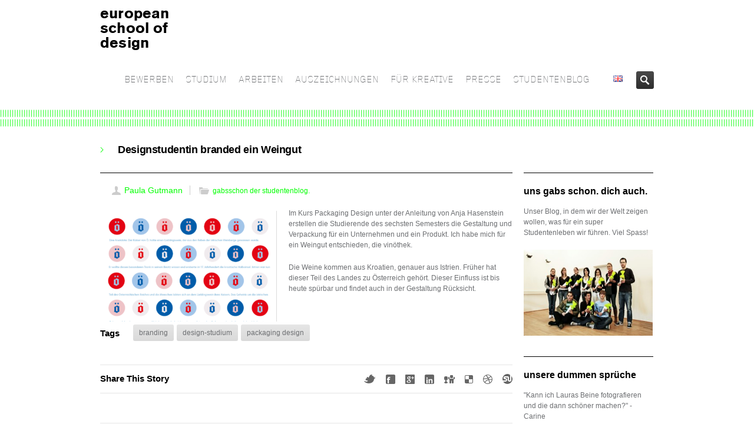

--- FILE ---
content_type: text/html; charset=UTF-8
request_url: https://europeanschoolofdesign.eu/studenten-blog/designstudentin-branded-ein-weingut
body_size: 15296
content:
<!DOCTYPE HTML>
<!--[if IE 8]> <html class="ie8 no-js" lang="de"> <![endif]-->
<!--[if (gte IE 9)|!(IE)]><!--> <html class="no-js" lang="de"> <!--<![endif]-->
<head>
    <!-- begin meta -->
    <meta charset="UTF-8" />
    <meta http-equiv="X-UA-Compatible" content="IE=8, IE=9, IE=10">
    <meta http-equiv="content-type" content="text/html; charset=UTF-8">
        <meta name="viewport" content="width=device-width, initial-scale=1, maximum-scale=1">
            <!-- end meta -->

    <title>european school of designDesignstudentin branded ein Weingut - european school of design</title>
    <link rel="pingback" href="https://europeanschoolofdesign.eu/xmlrpc.php" />
    <link href="https://europeanschoolofdesign.eu/wp-content/uploads/2014/07/Favicon_e.png" type="image/x-icon" rel="shortcut icon">

    <!-- begin JS & CSS -->
    <meta name='robots' content='index, follow, max-image-preview:large, max-snippet:-1, max-video-preview:-1' />

	<!-- This site is optimized with the Yoast SEO plugin v26.7 - https://yoast.com/wordpress/plugins/seo/ -->
	<link rel="canonical" href="https://europeanschoolofdesign.eu/studenten-blog/designstudentin-branded-ein-weingut" />
	<meta property="og:locale" content="de_DE" />
	<meta property="og:type" content="article" />
	<meta property="og:title" content="Designstudentin branded ein Weingut - european school of design" />
	<meta property="og:description" content="Im Kurs Packaging Design unter der Anleitung von Anja Hasenstein erstellen die Studierende des sechsten Semesters die Gestaltung und Verpackung für ein Unternehmen und ein Produkt. Ich habe mich für ein Weingut entschieden, die vinöthek. Die Weine kommen aus Kroatien, genauer aus Istrien. Früher hat dieser Teil des Landes zu Österreich gehört. Dieser Einfluss ist bis heute spürbar und findet auch in der Gestaltung Rücksicht." />
	<meta property="og:url" content="https://europeanschoolofdesign.eu/studenten-blog/designstudentin-branded-ein-weingut" />
	<meta property="og:site_name" content="european school of design" />
	<meta property="article:published_time" content="2022-06-22T13:27:54+00:00" />
	<meta property="article:modified_time" content="2022-07-21T14:35:16+00:00" />
	<meta property="og:image" content="https://europeanschoolofdesign.eu/wp-content/uploads/2022/07/Bildschirmfoto-2022-07-01-um-15.53-300x188.png" />
	<meta name="author" content="Paula Gutmann" />
	<meta name="twitter:card" content="summary_large_image" />
	<meta name="twitter:label1" content="Verfasst von" />
	<meta name="twitter:data1" content="Paula Gutmann" />
	<script type="application/ld+json" class="yoast-schema-graph">{"@context":"https://schema.org","@graph":[{"@type":"Article","@id":"https://europeanschoolofdesign.eu/studenten-blog/designstudentin-branded-ein-weingut#article","isPartOf":{"@id":"https://europeanschoolofdesign.eu/studenten-blog/designstudentin-branded-ein-weingut"},"author":{"name":"Paula Gutmann","@id":"https://europeanschoolofdesign.eu/#/schema/person/244d11dd8386ab4fb2988fdc55537246"},"headline":"Designstudentin branded ein Weingut","datePublished":"2022-06-22T13:27:54+00:00","dateModified":"2022-07-21T14:35:16+00:00","mainEntityOfPage":{"@id":"https://europeanschoolofdesign.eu/studenten-blog/designstudentin-branded-ein-weingut"},"wordCount":76,"image":{"@id":"https://europeanschoolofdesign.eu/studenten-blog/designstudentin-branded-ein-weingut#primaryimage"},"thumbnailUrl":"https://europeanschoolofdesign.eu/wp-content/uploads/2022/07/Bildschirmfoto-2022-07-01-um-15.53-300x188.png","keywords":["branding","design-studium","packaging design"],"articleSection":["gabsschon der studentenblog."],"inLanguage":"de"},{"@type":"WebPage","@id":"https://europeanschoolofdesign.eu/studenten-blog/designstudentin-branded-ein-weingut","url":"https://europeanschoolofdesign.eu/studenten-blog/designstudentin-branded-ein-weingut","name":"Designstudentin branded ein Weingut - european school of design","isPartOf":{"@id":"https://europeanschoolofdesign.eu/#website"},"primaryImageOfPage":{"@id":"https://europeanschoolofdesign.eu/studenten-blog/designstudentin-branded-ein-weingut#primaryimage"},"image":{"@id":"https://europeanschoolofdesign.eu/studenten-blog/designstudentin-branded-ein-weingut#primaryimage"},"thumbnailUrl":"https://europeanschoolofdesign.eu/wp-content/uploads/2022/07/Bildschirmfoto-2022-07-01-um-15.53-300x188.png","datePublished":"2022-06-22T13:27:54+00:00","dateModified":"2022-07-21T14:35:16+00:00","author":{"@id":"https://europeanschoolofdesign.eu/#/schema/person/244d11dd8386ab4fb2988fdc55537246"},"breadcrumb":{"@id":"https://europeanschoolofdesign.eu/studenten-blog/designstudentin-branded-ein-weingut#breadcrumb"},"inLanguage":"de","potentialAction":[{"@type":"ReadAction","target":["https://europeanschoolofdesign.eu/studenten-blog/designstudentin-branded-ein-weingut"]}]},{"@type":"ImageObject","inLanguage":"de","@id":"https://europeanschoolofdesign.eu/studenten-blog/designstudentin-branded-ein-weingut#primaryimage","url":"https://europeanschoolofdesign.eu/wp-content/uploads/2022/07/Bildschirmfoto-2022-07-01-um-15.53.png","contentUrl":"https://europeanschoolofdesign.eu/wp-content/uploads/2022/07/Bildschirmfoto-2022-07-01-um-15.53.png","width":1280,"height":804,"caption":"Branding vinöthek"},{"@type":"BreadcrumbList","@id":"https://europeanschoolofdesign.eu/studenten-blog/designstudentin-branded-ein-weingut#breadcrumb","itemListElement":[{"@type":"ListItem","position":1,"name":"Startseite","item":"https://europeanschoolofdesign.eu/"},{"@type":"ListItem","position":2,"name":"Designstudentin branded ein Weingut"}]},{"@type":"WebSite","@id":"https://europeanschoolofdesign.eu/#website","url":"https://europeanschoolofdesign.eu/","name":"european school of design","description":"","potentialAction":[{"@type":"SearchAction","target":{"@type":"EntryPoint","urlTemplate":"https://europeanschoolofdesign.eu/?s={search_term_string}"},"query-input":{"@type":"PropertyValueSpecification","valueRequired":true,"valueName":"search_term_string"}}],"inLanguage":"de"},{"@type":"Person","@id":"https://europeanschoolofdesign.eu/#/schema/person/244d11dd8386ab4fb2988fdc55537246","name":"Paula Gutmann","image":{"@type":"ImageObject","inLanguage":"de","@id":"https://europeanschoolofdesign.eu/#/schema/person/image/","url":"https://secure.gravatar.com/avatar/204186de3465481bee1d8b395b93f942a78c5a5d6e05c3d192442d0b5120ac5e?s=96&d=mm&r=g","contentUrl":"https://secure.gravatar.com/avatar/204186de3465481bee1d8b395b93f942a78c5a5d6e05c3d192442d0b5120ac5e?s=96&d=mm&r=g","caption":"Paula Gutmann"},"url":"https://europeanschoolofdesign.eu/author/paula-gutmann"}]}</script>
	<!-- / Yoast SEO plugin. -->


<link rel='dns-prefetch' href='//maps.googleapis.com' />
<link rel="alternate" title="oEmbed (JSON)" type="application/json+oembed" href="https://europeanschoolofdesign.eu/wp-json/oembed/1.0/embed?url=https%3A%2F%2Feuropeanschoolofdesign.eu%2Fstudenten-blog%2Fdesignstudentin-branded-ein-weingut" />
<link rel="alternate" title="oEmbed (XML)" type="text/xml+oembed" href="https://europeanschoolofdesign.eu/wp-json/oembed/1.0/embed?url=https%3A%2F%2Feuropeanschoolofdesign.eu%2Fstudenten-blog%2Fdesignstudentin-branded-ein-weingut&#038;format=xml" />
<style id='wp-img-auto-sizes-contain-inline-css' type='text/css'>
img:is([sizes=auto i],[sizes^="auto," i]){contain-intrinsic-size:3000px 1500px}
/*# sourceURL=wp-img-auto-sizes-contain-inline-css */
</style>
<style id='wp-emoji-styles-inline-css' type='text/css'>

	img.wp-smiley, img.emoji {
		display: inline !important;
		border: none !important;
		box-shadow: none !important;
		height: 1em !important;
		width: 1em !important;
		margin: 0 0.07em !important;
		vertical-align: -0.1em !important;
		background: none !important;
		padding: 0 !important;
	}
/*# sourceURL=wp-emoji-styles-inline-css */
</style>
<style id='wp-block-library-inline-css' type='text/css'>
:root{--wp-block-synced-color:#7a00df;--wp-block-synced-color--rgb:122,0,223;--wp-bound-block-color:var(--wp-block-synced-color);--wp-editor-canvas-background:#ddd;--wp-admin-theme-color:#007cba;--wp-admin-theme-color--rgb:0,124,186;--wp-admin-theme-color-darker-10:#006ba1;--wp-admin-theme-color-darker-10--rgb:0,107,160.5;--wp-admin-theme-color-darker-20:#005a87;--wp-admin-theme-color-darker-20--rgb:0,90,135;--wp-admin-border-width-focus:2px}@media (min-resolution:192dpi){:root{--wp-admin-border-width-focus:1.5px}}.wp-element-button{cursor:pointer}:root .has-very-light-gray-background-color{background-color:#eee}:root .has-very-dark-gray-background-color{background-color:#313131}:root .has-very-light-gray-color{color:#eee}:root .has-very-dark-gray-color{color:#313131}:root .has-vivid-green-cyan-to-vivid-cyan-blue-gradient-background{background:linear-gradient(135deg,#00d084,#0693e3)}:root .has-purple-crush-gradient-background{background:linear-gradient(135deg,#34e2e4,#4721fb 50%,#ab1dfe)}:root .has-hazy-dawn-gradient-background{background:linear-gradient(135deg,#faaca8,#dad0ec)}:root .has-subdued-olive-gradient-background{background:linear-gradient(135deg,#fafae1,#67a671)}:root .has-atomic-cream-gradient-background{background:linear-gradient(135deg,#fdd79a,#004a59)}:root .has-nightshade-gradient-background{background:linear-gradient(135deg,#330968,#31cdcf)}:root .has-midnight-gradient-background{background:linear-gradient(135deg,#020381,#2874fc)}:root{--wp--preset--font-size--normal:16px;--wp--preset--font-size--huge:42px}.has-regular-font-size{font-size:1em}.has-larger-font-size{font-size:2.625em}.has-normal-font-size{font-size:var(--wp--preset--font-size--normal)}.has-huge-font-size{font-size:var(--wp--preset--font-size--huge)}.has-text-align-center{text-align:center}.has-text-align-left{text-align:left}.has-text-align-right{text-align:right}.has-fit-text{white-space:nowrap!important}#end-resizable-editor-section{display:none}.aligncenter{clear:both}.items-justified-left{justify-content:flex-start}.items-justified-center{justify-content:center}.items-justified-right{justify-content:flex-end}.items-justified-space-between{justify-content:space-between}.screen-reader-text{border:0;clip-path:inset(50%);height:1px;margin:-1px;overflow:hidden;padding:0;position:absolute;width:1px;word-wrap:normal!important}.screen-reader-text:focus{background-color:#ddd;clip-path:none;color:#444;display:block;font-size:1em;height:auto;left:5px;line-height:normal;padding:15px 23px 14px;text-decoration:none;top:5px;width:auto;z-index:100000}html :where(.has-border-color){border-style:solid}html :where([style*=border-top-color]){border-top-style:solid}html :where([style*=border-right-color]){border-right-style:solid}html :where([style*=border-bottom-color]){border-bottom-style:solid}html :where([style*=border-left-color]){border-left-style:solid}html :where([style*=border-width]){border-style:solid}html :where([style*=border-top-width]){border-top-style:solid}html :where([style*=border-right-width]){border-right-style:solid}html :where([style*=border-bottom-width]){border-bottom-style:solid}html :where([style*=border-left-width]){border-left-style:solid}html :where(img[class*=wp-image-]){height:auto;max-width:100%}:where(figure){margin:0 0 1em}html :where(.is-position-sticky){--wp-admin--admin-bar--position-offset:var(--wp-admin--admin-bar--height,0px)}@media screen and (max-width:600px){html :where(.is-position-sticky){--wp-admin--admin-bar--position-offset:0px}}

/*# sourceURL=wp-block-library-inline-css */
</style><style id='global-styles-inline-css' type='text/css'>
:root{--wp--preset--aspect-ratio--square: 1;--wp--preset--aspect-ratio--4-3: 4/3;--wp--preset--aspect-ratio--3-4: 3/4;--wp--preset--aspect-ratio--3-2: 3/2;--wp--preset--aspect-ratio--2-3: 2/3;--wp--preset--aspect-ratio--16-9: 16/9;--wp--preset--aspect-ratio--9-16: 9/16;--wp--preset--color--black: #000000;--wp--preset--color--cyan-bluish-gray: #abb8c3;--wp--preset--color--white: #ffffff;--wp--preset--color--pale-pink: #f78da7;--wp--preset--color--vivid-red: #cf2e2e;--wp--preset--color--luminous-vivid-orange: #ff6900;--wp--preset--color--luminous-vivid-amber: #fcb900;--wp--preset--color--light-green-cyan: #7bdcb5;--wp--preset--color--vivid-green-cyan: #00d084;--wp--preset--color--pale-cyan-blue: #8ed1fc;--wp--preset--color--vivid-cyan-blue: #0693e3;--wp--preset--color--vivid-purple: #9b51e0;--wp--preset--gradient--vivid-cyan-blue-to-vivid-purple: linear-gradient(135deg,rgb(6,147,227) 0%,rgb(155,81,224) 100%);--wp--preset--gradient--light-green-cyan-to-vivid-green-cyan: linear-gradient(135deg,rgb(122,220,180) 0%,rgb(0,208,130) 100%);--wp--preset--gradient--luminous-vivid-amber-to-luminous-vivid-orange: linear-gradient(135deg,rgb(252,185,0) 0%,rgb(255,105,0) 100%);--wp--preset--gradient--luminous-vivid-orange-to-vivid-red: linear-gradient(135deg,rgb(255,105,0) 0%,rgb(207,46,46) 100%);--wp--preset--gradient--very-light-gray-to-cyan-bluish-gray: linear-gradient(135deg,rgb(238,238,238) 0%,rgb(169,184,195) 100%);--wp--preset--gradient--cool-to-warm-spectrum: linear-gradient(135deg,rgb(74,234,220) 0%,rgb(151,120,209) 20%,rgb(207,42,186) 40%,rgb(238,44,130) 60%,rgb(251,105,98) 80%,rgb(254,248,76) 100%);--wp--preset--gradient--blush-light-purple: linear-gradient(135deg,rgb(255,206,236) 0%,rgb(152,150,240) 100%);--wp--preset--gradient--blush-bordeaux: linear-gradient(135deg,rgb(254,205,165) 0%,rgb(254,45,45) 50%,rgb(107,0,62) 100%);--wp--preset--gradient--luminous-dusk: linear-gradient(135deg,rgb(255,203,112) 0%,rgb(199,81,192) 50%,rgb(65,88,208) 100%);--wp--preset--gradient--pale-ocean: linear-gradient(135deg,rgb(255,245,203) 0%,rgb(182,227,212) 50%,rgb(51,167,181) 100%);--wp--preset--gradient--electric-grass: linear-gradient(135deg,rgb(202,248,128) 0%,rgb(113,206,126) 100%);--wp--preset--gradient--midnight: linear-gradient(135deg,rgb(2,3,129) 0%,rgb(40,116,252) 100%);--wp--preset--font-size--small: 13px;--wp--preset--font-size--medium: 20px;--wp--preset--font-size--large: 36px;--wp--preset--font-size--x-large: 42px;--wp--preset--spacing--20: 0.44rem;--wp--preset--spacing--30: 0.67rem;--wp--preset--spacing--40: 1rem;--wp--preset--spacing--50: 1.5rem;--wp--preset--spacing--60: 2.25rem;--wp--preset--spacing--70: 3.38rem;--wp--preset--spacing--80: 5.06rem;--wp--preset--shadow--natural: 6px 6px 9px rgba(0, 0, 0, 0.2);--wp--preset--shadow--deep: 12px 12px 50px rgba(0, 0, 0, 0.4);--wp--preset--shadow--sharp: 6px 6px 0px rgba(0, 0, 0, 0.2);--wp--preset--shadow--outlined: 6px 6px 0px -3px rgb(255, 255, 255), 6px 6px rgb(0, 0, 0);--wp--preset--shadow--crisp: 6px 6px 0px rgb(0, 0, 0);}:where(.is-layout-flex){gap: 0.5em;}:where(.is-layout-grid){gap: 0.5em;}body .is-layout-flex{display: flex;}.is-layout-flex{flex-wrap: wrap;align-items: center;}.is-layout-flex > :is(*, div){margin: 0;}body .is-layout-grid{display: grid;}.is-layout-grid > :is(*, div){margin: 0;}:where(.wp-block-columns.is-layout-flex){gap: 2em;}:where(.wp-block-columns.is-layout-grid){gap: 2em;}:where(.wp-block-post-template.is-layout-flex){gap: 1.25em;}:where(.wp-block-post-template.is-layout-grid){gap: 1.25em;}.has-black-color{color: var(--wp--preset--color--black) !important;}.has-cyan-bluish-gray-color{color: var(--wp--preset--color--cyan-bluish-gray) !important;}.has-white-color{color: var(--wp--preset--color--white) !important;}.has-pale-pink-color{color: var(--wp--preset--color--pale-pink) !important;}.has-vivid-red-color{color: var(--wp--preset--color--vivid-red) !important;}.has-luminous-vivid-orange-color{color: var(--wp--preset--color--luminous-vivid-orange) !important;}.has-luminous-vivid-amber-color{color: var(--wp--preset--color--luminous-vivid-amber) !important;}.has-light-green-cyan-color{color: var(--wp--preset--color--light-green-cyan) !important;}.has-vivid-green-cyan-color{color: var(--wp--preset--color--vivid-green-cyan) !important;}.has-pale-cyan-blue-color{color: var(--wp--preset--color--pale-cyan-blue) !important;}.has-vivid-cyan-blue-color{color: var(--wp--preset--color--vivid-cyan-blue) !important;}.has-vivid-purple-color{color: var(--wp--preset--color--vivid-purple) !important;}.has-black-background-color{background-color: var(--wp--preset--color--black) !important;}.has-cyan-bluish-gray-background-color{background-color: var(--wp--preset--color--cyan-bluish-gray) !important;}.has-white-background-color{background-color: var(--wp--preset--color--white) !important;}.has-pale-pink-background-color{background-color: var(--wp--preset--color--pale-pink) !important;}.has-vivid-red-background-color{background-color: var(--wp--preset--color--vivid-red) !important;}.has-luminous-vivid-orange-background-color{background-color: var(--wp--preset--color--luminous-vivid-orange) !important;}.has-luminous-vivid-amber-background-color{background-color: var(--wp--preset--color--luminous-vivid-amber) !important;}.has-light-green-cyan-background-color{background-color: var(--wp--preset--color--light-green-cyan) !important;}.has-vivid-green-cyan-background-color{background-color: var(--wp--preset--color--vivid-green-cyan) !important;}.has-pale-cyan-blue-background-color{background-color: var(--wp--preset--color--pale-cyan-blue) !important;}.has-vivid-cyan-blue-background-color{background-color: var(--wp--preset--color--vivid-cyan-blue) !important;}.has-vivid-purple-background-color{background-color: var(--wp--preset--color--vivid-purple) !important;}.has-black-border-color{border-color: var(--wp--preset--color--black) !important;}.has-cyan-bluish-gray-border-color{border-color: var(--wp--preset--color--cyan-bluish-gray) !important;}.has-white-border-color{border-color: var(--wp--preset--color--white) !important;}.has-pale-pink-border-color{border-color: var(--wp--preset--color--pale-pink) !important;}.has-vivid-red-border-color{border-color: var(--wp--preset--color--vivid-red) !important;}.has-luminous-vivid-orange-border-color{border-color: var(--wp--preset--color--luminous-vivid-orange) !important;}.has-luminous-vivid-amber-border-color{border-color: var(--wp--preset--color--luminous-vivid-amber) !important;}.has-light-green-cyan-border-color{border-color: var(--wp--preset--color--light-green-cyan) !important;}.has-vivid-green-cyan-border-color{border-color: var(--wp--preset--color--vivid-green-cyan) !important;}.has-pale-cyan-blue-border-color{border-color: var(--wp--preset--color--pale-cyan-blue) !important;}.has-vivid-cyan-blue-border-color{border-color: var(--wp--preset--color--vivid-cyan-blue) !important;}.has-vivid-purple-border-color{border-color: var(--wp--preset--color--vivid-purple) !important;}.has-vivid-cyan-blue-to-vivid-purple-gradient-background{background: var(--wp--preset--gradient--vivid-cyan-blue-to-vivid-purple) !important;}.has-light-green-cyan-to-vivid-green-cyan-gradient-background{background: var(--wp--preset--gradient--light-green-cyan-to-vivid-green-cyan) !important;}.has-luminous-vivid-amber-to-luminous-vivid-orange-gradient-background{background: var(--wp--preset--gradient--luminous-vivid-amber-to-luminous-vivid-orange) !important;}.has-luminous-vivid-orange-to-vivid-red-gradient-background{background: var(--wp--preset--gradient--luminous-vivid-orange-to-vivid-red) !important;}.has-very-light-gray-to-cyan-bluish-gray-gradient-background{background: var(--wp--preset--gradient--very-light-gray-to-cyan-bluish-gray) !important;}.has-cool-to-warm-spectrum-gradient-background{background: var(--wp--preset--gradient--cool-to-warm-spectrum) !important;}.has-blush-light-purple-gradient-background{background: var(--wp--preset--gradient--blush-light-purple) !important;}.has-blush-bordeaux-gradient-background{background: var(--wp--preset--gradient--blush-bordeaux) !important;}.has-luminous-dusk-gradient-background{background: var(--wp--preset--gradient--luminous-dusk) !important;}.has-pale-ocean-gradient-background{background: var(--wp--preset--gradient--pale-ocean) !important;}.has-electric-grass-gradient-background{background: var(--wp--preset--gradient--electric-grass) !important;}.has-midnight-gradient-background{background: var(--wp--preset--gradient--midnight) !important;}.has-small-font-size{font-size: var(--wp--preset--font-size--small) !important;}.has-medium-font-size{font-size: var(--wp--preset--font-size--medium) !important;}.has-large-font-size{font-size: var(--wp--preset--font-size--large) !important;}.has-x-large-font-size{font-size: var(--wp--preset--font-size--x-large) !important;}
/*# sourceURL=global-styles-inline-css */
</style>

<style id='classic-theme-styles-inline-css' type='text/css'>
/*! This file is auto-generated */
.wp-block-button__link{color:#fff;background-color:#32373c;border-radius:9999px;box-shadow:none;text-decoration:none;padding:calc(.667em + 2px) calc(1.333em + 2px);font-size:1.125em}.wp-block-file__button{background:#32373c;color:#fff;text-decoration:none}
/*# sourceURL=/wp-includes/css/classic-themes.min.css */
</style>
<link rel='stylesheet' id='contact-form-7-css' href='https://europeanschoolofdesign.eu/wp-content/plugins/contact-form-7/includes/css/styles.css?ver=6.1.4' type='text/css' media='all' />
<link rel='stylesheet' id='inceptio-style-css' href='https://europeanschoolofdesign.eu/wp-content/themes/europeanschoolofdesign/style.css?ver=6.9' type='text/css' media='all' />
<link rel='stylesheet' id='inceptio-mediaelementplayer-css' href='https://europeanschoolofdesign.eu/wp-content/themes/inceptio/css/mediaelementplayer.css?ver=1.19' type='text/css' media='all' />
<link rel='stylesheet' id='responsive-style-css' href='https://europeanschoolofdesign.eu/wp-content/themes/inceptio/css/responsive.css?ver=1.19' type='text/css' media='all' />
<link rel='stylesheet' id='color-style-css' href='https://europeanschoolofdesign.eu/wp-admin/admin-ajax.php?action=inc-color-style&#038;ver=1.19' type='text/css' media='all' />
<link rel='stylesheet' id='custom-style-css' href='https://europeanschoolofdesign.eu/wp-content/themes/inceptio/custom.css?ver=1.19' type='text/css' media='all' />
<link rel='stylesheet' id='custom-style-child-css' href='https://europeanschoolofdesign.eu/wp-content/themes/europeanschoolofdesign/custom.css?ver=1.19' type='text/css' media='all' />
<script type="text/javascript" src="https://europeanschoolofdesign.eu/wp-includes/js/jquery/jquery.min.js?ver=3.7.1" id="jquery-core-js"></script>
<script type="text/javascript" src="https://europeanschoolofdesign.eu/wp-includes/js/jquery/jquery-migrate.min.js?ver=3.4.1" id="jquery-migrate-js"></script>
<script type="text/javascript" src="//europeanschoolofdesign.eu/wp-content/plugins/revslider/sr6/assets/js/rbtools.min.js?ver=6.7.38" async id="tp-tools-js"></script>
<script type="text/javascript" src="//europeanschoolofdesign.eu/wp-content/plugins/revslider/sr6/assets/js/rs6.min.js?ver=6.7.38" async id="revmin-js"></script>
<script type="text/javascript" src="https://europeanschoolofdesign.eu/wp-content/themes/inceptio/js/modernizr.custom.js?ver=6.9" id="modernizr-js"></script>
<link rel="https://api.w.org/" href="https://europeanschoolofdesign.eu/wp-json/" /><link rel="alternate" title="JSON" type="application/json" href="https://europeanschoolofdesign.eu/wp-json/wp/v2/posts/31248" /><link rel="EditURI" type="application/rsd+xml" title="RSD" href="https://europeanschoolofdesign.eu/xmlrpc.php?rsd" />
<meta name="generator" content="WordPress 6.9" />
<link rel='shortlink' href='https://europeanschoolofdesign.eu/?p=31248' />

<style type="text/css">
a, a > *,
.intro strong,
.introbox strong,
.iconbox > a:hover .iconbox-title,
.entry-title a:hover,
.project-list li:hover .entry-title,
ul#search-results h2 a:hover,
ul#search-results h2 a:hover strong,
.widget ul.menu li > a:hover, .widget ul.menu li.current-menu-item > a,
.ui-tabs .ui-tabs-nav li a:hover, .ui-tabs .ui-tabs-nav li.ui-state-active a,
.ui-accordion .ui-accordion-header:hover, .ui-accordion .ui-accordion-header.ui-state-active,
ol.comment-list .comment-author a:hover,
.post-carousel .entry-meta a:hover,
.iconbox .call-to-action,
.content-featured a:hover,
#breadcrumbs a:hover,
.language-options ul li a:hover {
	color: #00ff00;
}
ul#navlist li.current a,
.ddsubmenustyle li a,
.flex-direction-nav a:hover, .flex-direction-nav a:active,
.tp-leftarrow.default:hover, .tp-rightarrow.default:hover,
.ie8 .flex-direction-nav a:hover, .ie8 .flex-direction-nav a:active,
.ie8 .rev_slider_wrapper .tp-leftarrow.default:hover, .ie8 .rev_slider_wrapper .tp-rightarrow.default:hover,
.iconbox.icon-left > a:hover .iconbox-icon,
.jcarousel-prev:hover, .jcarousel-prev:focus,
.jcarousel-next:hover, .jcarousel-next:focus,
#toTop:hover,
.page-nav li.current,
.page-nav a:hover,
.pricing-box.featured .price,
.pricing-box.featured .title,
.filter a:hover, .filter a.selected,
.tags a:hover,
.rev_slider_wrapper .colored,
.tp-bullets .bullet:hover, .tp-bullets .bullet.selected,
#newsletter-form input.button:hover,
.button, .content-form input.button, #comment-form #submit, wpcf7-submit,
.button.black:hover,
.arrow-box-hover,
#footer-featured {
	background-color: #ddd;
}

/* HTML5 Reset CSS Rewriting */

/* Custom text-selection colors (remove any text shadows: twitter.com/miketaylr/status/12228805301) */
::-moz-selection {background: #ddd;}
::selection {background: #ddd;}

ins, mark {background-color: #ddd;}
#wrap,
#footer-top,
.infobox,
.ui-tabs .ui-tabs-nav li.ui-state-active a,
.pricing-box.featured .price,
.pricing-box.featured .title,
.project-list .entry:hover .entry-meta,
.iconbox > a:hover {
	border-color: #ffffff;
}
ul#navlist li a {
	font-family: 'Gridnik', sans-serif;
	font-size: 16px; /* 14px */
	font-weight: normal;
	color: #6d6f72;
}
#search-form, ul#navlist li a {
               padding-left: 10px;
}
ul#navlist li a {
               padding-right: 10px;
}
ul#navlist li.current a,
ul#navlist li a:hover,
ul#navlist li a.selected {
	color: #00ff00;
}
ul#navlist li a:hover,
ul#navlist li a.selected {
	background-color: #ffffff;
}
.ddsubmenustyle li a {
	font-family: 'Gridnik', sans-serif;
	color: #6d6f72;
}
.ddsubmenustyle li a:hover {
	background-color: #ffffff;
	border-color: #00ff00;
}
.tp-caption.big {
	font-family: 'Gridnik', sans-serif;
	font-size: 4em; /* 30px */
	font-weight: normal;
	line-height: 1.266em; /* 38px/30px */
	letter-spacing: -0.02em;
}
.tp-caption.small {
	font-family: 'Gridnik', sans-serif;
	font-size: 1.2em; /* 16px */
	font-weight: normal;
	line-height: 1.375em; /* 22px/16px */
}
.tp-caption.black {
	font-family: 'Gridnik', sans-serif;
	font-weight: normal;
}
.tp-caption .button {
	font-family: 'Gridnik', sans-serif;
	font-size: 1.333em; /* 16px */
	font-weight: normal;
}
.flex-caption {
	width: 56.382%;
	min-width: 530px;
	max-width: 490px;
	left: 60px;
	bottom: 100px;
	color: #aaa;
	text-shadow: 0 -1px rgba(0, 0, 0, 0.75);
}
#page-title {
	background-color: #fff;
	box-shadow: 0 8px 8px -8px rgba(0,0,0,0.4) inset;
	color: #6d6f72;
}
#page-title h1 {
	color: #000;
}
#breadcrumbs a {
	color: #000;
}
.content-featured {
	background-color: #6d6f72;
	color: #6d6f72;
	font-size: 1.333em;
	line-height: 1.375em;
	box-shadow: 0 4px 4px rgba(0,0,0,0.4) inset;
}
.content-featured a {
	color: #00ff00;
}
#footer h3 {
	color: #999999;
	border-bottom: none;
}
#footer-top {
	color: #999999;
	background-color: #fff;
}
#footer-bottom {
	color: #808080;
	background-color: #fff;
	font-size: 0.916em;
	border-top: none;
	box-shadow: none;
}
body, a:hover, a > *, #logo a, #logo a > *, .iconbox > a > *, ul#search-results h2 a, ul#search-results h2 a strong, .page-nav a, #filter a, .entry-title a, .tags a, ol.comment-list .comment-author a, .project-list .entry-title, .widget ul.menu li > a, .widget ul.menu li > a > *, .ui-tabs .ui-widget-content, .ui-tabs .ui-tabs-nav li a, .ui-accordion .ui-widget-content, .ui-accordion .ui-accordion-header, .language-options ul li a {
	color: #6d6f72;
}
.tip, caption, .caption, .grey-text, .searchform .screen-reader-text {
	color: #6d6f72;
}
::-webkit-input-placeholder { /* Chrome, Safari */
	color: #6d6f72;
}
:-moz-placeholder { /* Firefox */
   color: #6d6f72;
}
.project-list .entry-content, .quote-content, blockquote.speech-bubble span {
	color: #6d6f72;
}
.team-member .job-title, .post-carousel .entry-meta a, ol.comment-list .comment-meta, pre, code, #recentcomments.menu li {
	color: #6d6f72;
}
h1 {
    font-family: 'Open Sans', sans-serif;
	font-size: 1.5em;
	line-height: 1em;
	font-weight: bolder;
	letter-spacing: -0.02em;
	color: #000000;
}
h2 {
    font-family: 'Open Sans', sans-serif;
	font-size: 16px;
	line-height: 16px;
	font-weight: bolder;
	letter-spacing: -0.02em;
	color: #000000;
}
h4 {
    font-family: 'Open Sans', sans-serif;
	font-size: 1.25em;
	line-height: 1em;
	font-weight: bolder;
	color: #000000;
}
</style>
<meta name="generator" content="Powered by Slider Revolution 6.7.38 - responsive, Mobile-Friendly Slider Plugin for WordPress with comfortable drag and drop interface." />
<script>function setREVStartSize(e){
			//window.requestAnimationFrame(function() {
				window.RSIW = window.RSIW===undefined ? window.innerWidth : window.RSIW;
				window.RSIH = window.RSIH===undefined ? window.innerHeight : window.RSIH;
				try {
					var pw = document.getElementById(e.c).parentNode.offsetWidth,
						newh;
					pw = pw===0 || isNaN(pw) || (e.l=="fullwidth" || e.layout=="fullwidth") ? window.RSIW : pw;
					e.tabw = e.tabw===undefined ? 0 : parseInt(e.tabw);
					e.thumbw = e.thumbw===undefined ? 0 : parseInt(e.thumbw);
					e.tabh = e.tabh===undefined ? 0 : parseInt(e.tabh);
					e.thumbh = e.thumbh===undefined ? 0 : parseInt(e.thumbh);
					e.tabhide = e.tabhide===undefined ? 0 : parseInt(e.tabhide);
					e.thumbhide = e.thumbhide===undefined ? 0 : parseInt(e.thumbhide);
					e.mh = e.mh===undefined || e.mh=="" || e.mh==="auto" ? 0 : parseInt(e.mh,0);
					if(e.layout==="fullscreen" || e.l==="fullscreen")
						newh = Math.max(e.mh,window.RSIH);
					else{
						e.gw = Array.isArray(e.gw) ? e.gw : [e.gw];
						for (var i in e.rl) if (e.gw[i]===undefined || e.gw[i]===0) e.gw[i] = e.gw[i-1];
						e.gh = e.el===undefined || e.el==="" || (Array.isArray(e.el) && e.el.length==0)? e.gh : e.el;
						e.gh = Array.isArray(e.gh) ? e.gh : [e.gh];
						for (var i in e.rl) if (e.gh[i]===undefined || e.gh[i]===0) e.gh[i] = e.gh[i-1];
											
						var nl = new Array(e.rl.length),
							ix = 0,
							sl;
						e.tabw = e.tabhide>=pw ? 0 : e.tabw;
						e.thumbw = e.thumbhide>=pw ? 0 : e.thumbw;
						e.tabh = e.tabhide>=pw ? 0 : e.tabh;
						e.thumbh = e.thumbhide>=pw ? 0 : e.thumbh;
						for (var i in e.rl) nl[i] = e.rl[i]<window.RSIW ? 0 : e.rl[i];
						sl = nl[0];
						for (var i in nl) if (sl>nl[i] && nl[i]>0) { sl = nl[i]; ix=i;}
						var m = pw>(e.gw[ix]+e.tabw+e.thumbw) ? 1 : (pw-(e.tabw+e.thumbw)) / (e.gw[ix]);
						newh =  (e.gh[ix] * m) + (e.tabh + e.thumbh);
					}
					var el = document.getElementById(e.c);
					if (el!==null && el) el.style.height = newh+"px";
					el = document.getElementById(e.c+"_wrapper");
					if (el!==null && el) {
						el.style.height = newh+"px";
						el.style.display = "block";
					}
				} catch(e){
					console.log("Failure at Presize of Slider:" + e)
				}
			//});
		  };</script>
		<style type="text/css" id="wp-custom-css">
				
		</style>
		    <!-- end JS & CSS -->
<link rel='stylesheet' id='rs-plugin-settings-css' href='//europeanschoolofdesign.eu/wp-content/plugins/revslider/sr6/assets/css/rs6.css?ver=6.7.38' type='text/css' media='all' />
<style id='rs-plugin-settings-inline-css' type='text/css'>
.tp-caption a{color:#ff7302;text-shadow:none;-webkit-transition:all 0.2s ease-out;-moz-transition:all 0.2s ease-out;-o-transition:all 0.2s ease-out;-ms-transition:all 0.2s ease-out}.tp-caption a:hover{color:#ffa902}
/*# sourceURL=rs-plugin-settings-inline-css */
</style>
</head>

<body class="wp-singular post-template-default single single-post postid-31248 single-format-standard wp-theme-inceptio wp-child-theme-europeanschoolofdesign wide">
<!-- begin container -->
<div id="wrap">
    <!-- begin header -->
    <header id="header">
        <div class="container clearfix">
            <!-- begin logo -->
            <span id="logo">
				<a href="https://europeanschoolofdesign.eu">
					<div class="logotext">european<br>school of<br>design</div>
									</a>
			</span>
            <!-- end logo -->

            <!-- begin navigation wrapper -->
            <div class="nav-wrap clearfix">


                
                <!-- begin search form -->
                <form id="search-form" action="https://europeanschoolofdesign.eu/" method="get">
<a href="/study-design-in-frankfurt">
<img style="margin-right:20px" src="https://europeanschoolofdesign.eu/wp-content/themes/inceptio/images/flags/gb.png"></img>
</a>
                    <input id="ix-s" type="text" name="s" placeholder="Search &hellip;" style="display: none;">
                    <input id="search-submit" type="submit" name="search-submit" value="Search">
                </form>
                <!-- end search form -->
                
                <!-- begin navigation -->
                <nav id="nav" class=" "><ul id="navlist" class="clearfix"><li class="menu-item menu-item-type-post_type menu-item-object-page menu-item-27484"><a href="https://europeanschoolofdesign.eu/bewerbung-komplette-seiten">BEWERBEN</a></li>
<li class="menu-item menu-item-type-post_type menu-item-object-page menu-item-27550"><a href="https://europeanschoolofdesign.eu/lehrinhalte-2">STUDIUM</a></li>
<li class="menu-item menu-item-type-post_type menu-item-object-page menu-item-228"><a href="https://europeanschoolofdesign.eu/studentenarbeiten">ARBEITEN</a></li>
<li class="menu-item menu-item-type-post_type menu-item-object-page menu-item-216"><a href="https://europeanschoolofdesign.eu/auszeichnungen">AUSZEICHNUNGEN</a></li>
<li class="menu-item menu-item-type-post_type menu-item-object-page menu-item-138"><a href="https://europeanschoolofdesign.eu/willkommen">FÜR KREATIVE</a></li>
<li class="menu-item menu-item-type-post_type menu-item-object-page menu-item-211"><a href="https://europeanschoolofdesign.eu/presse">PRESSE</a></li>
<li class="menu-item menu-item-type-taxonomy menu-item-object-category current-post-ancestor current-menu-parent current-post-parent menu-item-7948"><a href="https://europeanschoolofdesign.eu/aktuell/studenten-blog">STUDENTENBLOG</a></li>
</ul></nav>                <!-- end navigation -->
            </div>
            <!-- end navigation wrapper -->
        </div>
    </header>
    <!-- end header -->
<!-- begin page title -->
<section id="page-title">
    <div class="container clearfix">
        <h1 >
                            Designstudentin branded ein Weingut                    </h1>
            </div>
</section>
<!-- begin page title -->


<!-- begin content -->
<section id="content">
    <div class="container clearfix">
    <!-- begin main content -->
    <section id="main" class="blog-entry-list three-fourths">
    
        <!-- begin article -->
<article class="entry clearfix">

    


    <!-- begin entry body -->
    <div class="entry-body">

        <!-- begin entry meta -->
        <div class="entry-meta">
            <span class="author"><a href="https://europeanschoolofdesign.eu/author/paula-gutmann">Paula Gutmann</a></span>
            <span class="category"><a href="https://europeanschoolofdesign.eu/aktuell/studenten-blog" rel="category tag">gabsschon der studentenblog.</a></span>
                    </div>
        <!-- end entry meta -->


        <!-- begin entry content -->
        <div class="entry-content">
            <p><a href="https://europeanschoolofdesign.eu/wp-content/uploads/2022/07/Bildschirmfoto-2022-07-01-um-15.53.png"><img fetchpriority="high" decoding="async" class="size-medium wp-image-31250 alignleft" src="https://europeanschoolofdesign.eu/wp-content/uploads/2022/07/Bildschirmfoto-2022-07-01-um-15.53-300x188.png" alt="Branding vinöthek" width="300" height="188" srcset="https://europeanschoolofdesign.eu/wp-content/uploads/2022/07/Bildschirmfoto-2022-07-01-um-15.53-300x188.png 300w, https://europeanschoolofdesign.eu/wp-content/uploads/2022/07/Bildschirmfoto-2022-07-01-um-15.53-1024x643.png 1024w, https://europeanschoolofdesign.eu/wp-content/uploads/2022/07/Bildschirmfoto-2022-07-01-um-15.53-768x482.png 768w, https://europeanschoolofdesign.eu/wp-content/uploads/2022/07/Bildschirmfoto-2022-07-01-um-15.53.png 1280w" sizes="(max-width: 300px) 100vw, 300px" /></a></p>
<p>Im Kurs Packaging Design unter der Anleitung von Anja Hasenstein erstellen die Studierende des sechsten Semesters die Gestaltung und Verpackung für ein Unternehmen und ein Produkt. Ich habe mich für ein Weingut entschieden, die vinöthek.<span id="more-31248"></span></p>
<p>Die Weine kommen aus Kroatien, genauer aus Istrien. Früher hat dieser Teil des Landes zu Österreich gehört. Dieser Einfluss ist bis heute spürbar und findet auch in der Gestaltung Rücksicht.</p>
        </div>
        <!-- end entry content -->

                        <!-- begin tags -->
        <div style="clear: both;" class="tags-wrap">
            <h4>Tags</h4>
            <ul class="tags clearfix">
                <li><a href="https://europeanschoolofdesign.eu/tag/branding">branding</a></li>
<li><a href="https://europeanschoolofdesign.eu/tag/design-studium">design-studium</a></li>
<li><a href="https://europeanschoolofdesign.eu/tag/packaging-design">packaging design</a></li>
            </ul>
        </div>
        <!-- end tags -->
                
        <!-- begin wp_link_pages -->
                <!-- end wp_link_pages -->

                <!-- begin share -->
                <div class="share-wrap">
    <h4>Share This Story</h4>
    <ul class="social-links"><li class="twitter"><a href="http://www.share-widget.com/shareit.php5?p=twitter&u=https%3A%2F%2Feuropeanschoolofdesign.eu%2Fstudenten-blog%2Fdesignstudentin-branded-ein-weingut&t=Designstudentin+branded+ein+Weingut&shrt=1&cc=" title="Twitter" target="_blank">Twitter</a></li><li class="facebook"><a href="http://www.share-widget.com/shareit.php5?p=facebook&u=https%3A%2F%2Feuropeanschoolofdesign.eu%2Fstudenten-blog%2Fdesignstudentin-branded-ein-weingut&t=Designstudentin+branded+ein+Weingut&shrt=1&cc=" title="Facebook" target="_blank">Facebook</a></li><li class="google-plus"><a href="http://www.share-widget.com/shareit.php5?p=googleplus&u=https%3A%2F%2Feuropeanschoolofdesign.eu%2Fstudenten-blog%2Fdesignstudentin-branded-ein-weingut&t=Designstudentin+branded+ein+Weingut&shrt=1&cc=" title="Google+" target="_blank">Google+</a></li><li class="linkedin"><a href="http://www.share-widget.com/shareit.php5?p=linkedin&u=https%3A%2F%2Feuropeanschoolofdesign.eu%2Fstudenten-blog%2Fdesignstudentin-branded-ein-weingut&t=Designstudentin+branded+ein+Weingut&shrt=1&cc=" title="LinkedIn" target="_blank">LinkedIn</a></li><li class="digg"><a href="http://www.share-widget.com/shareit.php5?p=digg&u=https%3A%2F%2Feuropeanschoolofdesign.eu%2Fstudenten-blog%2Fdesignstudentin-branded-ein-weingut&t=Designstudentin+branded+ein+Weingut&shrt=1&cc=" title="Digg" target="_blank">Digg</a></li><li class="delicious"><a href="http://www.share-widget.com/shareit.php5?p=delicious&u=https%3A%2F%2Feuropeanschoolofdesign.eu%2Fstudenten-blog%2Fdesignstudentin-branded-ein-weingut&t=Designstudentin+branded+ein+Weingut&shrt=1&cc=" title="Delicious" target="_blank">Delicious</a></li><li class="dribbble"><a href="http://www.share-widget.com/shareit.php5?p=dribbble&u=https%3A%2F%2Feuropeanschoolofdesign.eu%2Fstudenten-blog%2Fdesignstudentin-branded-ein-weingut&t=Designstudentin+branded+ein+Weingut&shrt=1&cc=" title="Dribbble" target="_blank">Dribbble</a></li><li class="stumbleupon"><a href="http://www.share-widget.com/shareit.php5?p=stumbleupon&u=https%3A%2F%2Feuropeanschoolofdesign.eu%2Fstudenten-blog%2Fdesignstudentin-branded-ein-weingut&t=Designstudentin+branded+ein+Weingut&shrt=1&cc=" title="StumbleUpon" target="_blank">StumbleUpon</a></li></ul></div>
        <!-- end share -->
        
        
    </div>
    <!-- end entry body -->
</article>
<!-- end article -->
            <!-- begin related posts -->
    <section class="related-posts-wrap">
        <h3>Related Posts</h3>
        <ul class="square">

                          <li><a href="https://europeanschoolofdesign.eu/studenten-blog/ein-baum-im-dezember">Ein Baum im Dezember</a></li>
                          <li><a href="https://europeanschoolofdesign.eu/studenten-blog/designstudentin-trifft-frau-marafini-weinberg">Designstudentin trifft Frau Marafini-Weinberg</a></li>
                          <li><a href="https://europeanschoolofdesign.eu/studenten-blog/designstudentin-faehrt-mit-dem-zug">Designstudentin fährt mit dem Zug</a></li>
                          <li><a href="https://europeanschoolofdesign.eu/studenten-blog/designstudent-braucht-pause-vom-malen-um-zu-malen">Designstudent braucht Pause vom Malen um zu malen</a></li>
                          <li><a href="https://europeanschoolofdesign.eu/studenten-blog/designstudent-guckt-sich-andere-designstudenten-an">Designstudent guckt sich andere Designstudenten an</a></li>
                          <li><a href="https://europeanschoolofdesign.eu/studenten-blog/designstudentin-gestaltet-varta-plakat-mit-tatort-motiv">Designstudentin gestaltet VARTA-Plakat mit Tatort-Motiv</a></li>
                          <li><a href="https://europeanschoolofdesign.eu/studenten-blog/designstudentin-arbeitet-an-fotoprojekt">Designstudentin arbeitet an Fotoprojekt</a></li>
                          <li><a href="https://europeanschoolofdesign.eu/studenten-blog/3d-design">3D Design</a></li>
                          <li><a href="https://europeanschoolofdesign.eu/studenten-blog/designstudentin-fotografiert-in-palmengarten-ein-skelett">Designstudentin fotografiert in Palmengarten ein Skelett</a></li>
                          <li><a href="https://europeanschoolofdesign.eu/studenten-blog/fotoshooting-mit-der-st-katherinenstift">Fotoshooting mit der St. Katherinenstift</a></li>
                          <li><a href="https://europeanschoolofdesign.eu/studenten-blog/3d-animation">3D-Animation</a></li>
                          <li><a href="https://europeanschoolofdesign.eu/studenten-blog/designstudentin-im-fotostudio-2">Designstudentin im Fotostudio</a></li>
                          <li><a href="https://europeanschoolofdesign.eu/studenten-blog/aussflug-ins-ossarium-in-kutna-hora">Aussflug ins Ossarium in Kutna Hora</a></li>
                          <li><a href="https://europeanschoolofdesign.eu/studenten-blog/weissstift-frau-stella-toni-eine-freundschaft-mit-federn">Weißstift-Frau Stella &amp; Toni – Eine Freundschaft mit Federn</a></li>
                          <li><a href="https://europeanschoolofdesign.eu/studenten-blog/designstudentin-in-bockenheim">Designstudentin in Bockenheim</a></li>
                          <li><a href="https://europeanschoolofdesign.eu/studenten-blog/deisgnstudenten-im-fotostudio">Deisgnstudenten im Fotostudio</a></li>
                          <li><a href="https://europeanschoolofdesign.eu/studenten-blog/designstudentin-inszeniert-cosplay">Designstudentin inszeniert Cosplay</a></li>
                          <li><a href="https://europeanschoolofdesign.eu/studenten-blog/designstudent-kauft-kamera">Designstudent kauft Kamera</a></li>
                          <li><a href="https://europeanschoolofdesign.eu/studenten-blog/design-studentin-im-nationalmuseum">Design Studentin im Nationalmuseum</a></li>
                          <li><a href="https://europeanschoolofdesign.eu/studenten-blog/designstudentin-modelliert-3d">Designstudentin modelliert 3D</a></li>
            
        </ul>
    </section>
    <!-- end related posts -->
            
    <!-- begin comments -->
        <!-- end comments -->
    </section>
    <!-- end main content -->

        <!-- begin sidebar -->
    <aside id="sidebar" class="one-fourth column-last">
    <div class="widget"><h3>uns gabs schon. dich auch.</h3><p>Unser Blog, in dem wir der Welt zeigen wollen, was für ein super Studentenleben wir führen. Viel Spass!</p>
<p><img src="https://europeanschoolofdesign.eu/wp-content/uploads/2014/01/die-ersten-designstudenten-in-frankfurt-300x182.jpg" alt="die-ersten-design-studenten" width="219" height="146" class="size-medium wp-image-486" /></a> </p>
</div><div class="widget"><h3>unsere dummen sprüche</h3>"Kann ich Lauras Beine fotografieren und die dann schöner machen?" - Carine</div><div class="widget flickr-widget"><h3>unser alltag</h3><ul class="flickr-feed clearfix"></ul><script type="text/javascript">
            if(!document['flickrSettings']){
                document['flickrSettings'] = {id: '22004458@N02', limit: 6};
            }
		</script></div><div class="widget"><h3>esod news</h3><ul class="menu"><li class="post-title"><a rel="bookmark" href="https://europeanschoolofdesign.eu/portfolio/adc-talents-awards-25">adc talents awards 25</a></li></ul><ul class="menu"><li class="post-title"><a rel="bookmark" href="https://europeanschoolofdesign.eu/portfolio/schnupperstudium-design-2">schnupperstudium design</a></li></ul><ul class="menu"><li class="post-title"><a rel="bookmark" href="https://europeanschoolofdesign.eu/portfolio/bewerbung">ohne mappe, nur mit stuhl</a></li></ul><div class="clear"></div></div><div class="widget"><h3>unser archiv</h3><ul class="menu"><li class="post-title"><a rel="bookmark" href="https://europeanschoolofdesign.eu/2025?cat=1">gabsschon archiv 2025</a></li></ul><ul class="menu"><li class="post-title"><a rel="bookmark" href="https://europeanschoolofdesign.eu/2024?cat=1">gabsschon archiv 2024</a></li></ul><ul class="menu"><li class="post-title"><a rel="bookmark" href="https://europeanschoolofdesign.eu/2023?cat=1">gabsschon archiv 2023</a></li></ul><ul class="menu"><li class="post-title"><a rel="bookmark" href="https://europeanschoolofdesign.eu/2022?cat=1">gabsschon archiv 2022</a></li></ul><ul class="menu"><li class="post-title"><a rel="bookmark" href="https://europeanschoolofdesign.eu/2021?cat=1">gabsschon archiv 2021</a></li></ul><ul class="menu"><li class="post-title"><a rel="bookmark" href="https://europeanschoolofdesign.eu/2020?cat=1">gabsschon archiv 2020</a></li></ul><ul class="menu"><li class="post-title"><a rel="bookmark" href="https://europeanschoolofdesign.eu/2019?cat=1">gabsschon archiv 2019</a></li></ul><ul class="menu"><li class="post-title"><a rel="bookmark" href="https://europeanschoolofdesign.eu/2018?cat=1">gabsschon archiv 2018</a></li></ul><ul class="menu"><li class="post-title"><a rel="bookmark" href="https://europeanschoolofdesign.eu/2017?cat=1">gabsschon archiv 2017</a></li></ul><ul class="menu"><li class="post-title"><a rel="bookmark" href="https://europeanschoolofdesign.eu/2016?cat=1">gabsschon archiv 2016</a></li></ul><ul class="menu"><li class="post-title"><a rel="bookmark" href="https://europeanschoolofdesign.eu/2015?cat=1">gabsschon archiv 2015</a></li></ul><ul class="menu"><li class="post-title"><a rel="bookmark" href="https://europeanschoolofdesign.eu/2014?cat=1">gabsschon archiv 2014</a></li></ul><ul class="menu"><li class="post-title"><a rel="bookmark" href="https://europeanschoolofdesign.eu/2013?cat=1">gabsschon archiv 2013</a></li></ul><ul class="menu"><li class="post-title"><a rel="bookmark" href="https://europeanschoolofdesign.eu/2012?cat=1">gabsschon archiv 2012</a></li></ul><ul class="menu"><li class="post-title"><a rel="bookmark" href="https://europeanschoolofdesign.eu/2011?cat=1">gabsschon archiv 2011</a></li></ul><ul class="menu"><li class="post-title"><a rel="bookmark" href="https://europeanschoolofdesign.eu/2010?cat=1">gabsschon archiv 2010</a></li></ul><ul class="menu"><li class="post-title"><a rel="bookmark" href="https://europeanschoolofdesign.eu/2009?cat=1">gabsschon archiv 2009</a></li></ul><ul class="menu"><li class="post-title"><a rel="bookmark" href="https://europeanschoolofdesign.eu/2008?cat=1">gabsschon archiv 2008</a></li></ul><ul class="menu"><li class="post-title"><a rel="bookmark" href="https://europeanschoolofdesign.eu/2007?cat=1">gabsschon archiv 2007</a></li></ul><div class="clear"></div></div>    </aside>    <!-- end sidebar -->
        </div>
</section>
<!-- end content -->

<!-- begin footer -->
<footer id="footer">

    
    <!-- begin footer top -->
        <div id="footer-top">
        <div class="container clearfix">
            <div class="one-fourth"><div class="widget"><h3>kontakt</h3><p>european school of design</p>
<p>Hamburger Allee 45<br />
60486 Frankfurt</p>
<p>0049 69 707 959 21</p>
<p><a title="Kontakt-Formular"href="mailto:study@europeanschoolofdesign.eu">study@europeanschoolofdesign.eu</a><br />
<a title="home" href="https://europeanschoolofdesign.eu/">www.europeanschoolofdesign.eu</a></p>
</div></div><div class="one-fourth"><div class="widget"><h3>newsletter</h3>
<div class="wpcf7 no-js" id="wpcf7-f2093-o1" lang="de-DE" dir="ltr" data-wpcf7-id="2093">
<div class="screen-reader-response"><p role="status" aria-live="polite" aria-atomic="true"></p> <ul></ul></div>
<form action="/studenten-blog/designstudentin-branded-ein-weingut#wpcf7-f2093-o1" method="post" class="wpcf7-form init" aria-label="Kontaktformular" novalidate="novalidate" data-status="init">
<fieldset class="hidden-fields-container"><input type="hidden" name="_wpcf7" value="2093" /><input type="hidden" name="_wpcf7_version" value="6.1.4" /><input type="hidden" name="_wpcf7_locale" value="de_DE" /><input type="hidden" name="_wpcf7_unit_tag" value="wpcf7-f2093-o1" /><input type="hidden" name="_wpcf7_container_post" value="0" /><input type="hidden" name="_wpcf7_posted_data_hash" value="" />
</fieldset>
<p>Wenn Sie regelmäßig über unsere Aktivitäten informiert werden möchten, senden wir Ihnen gerne unsere Newsletter. Lesen Sie bitte vorher unsere Datenschutzerklärung.
</p>
<div style="width:40px;float:left;">
	<p><span class="wpcf7-form-control-wrap" data-name="ok"><span class="wpcf7-form-control wpcf7-acceptance"><span class="wpcf7-list-item"><input type="checkbox" name="ok" value="1" aria-invalid="false" /></span></span></span>
	</p>
</div>
<div style="padding-top:5px">
	<p>Hier anmelden!
	</p>
</div>
<div style="width:40px;padding-top:3px;float:left">
	<p>Name
	</p>
</div>
<div style="width:200px">
	<p><span class="wpcf7-form-control-wrap" data-name="your-name"><input size="40" maxlength="400" class="wpcf7-form-control wpcf7-text wpcf7-validates-as-required" aria-required="true" aria-invalid="false" value="" type="text" name="your-name" /></span>
	</p>
</div>
<div style="width:40px;padding-top:3px;float:left">
	<p>E-Mail
	</p>
</div>
<div style="width:200px">
	<p><span class="wpcf7-form-control-wrap" data-name="your-email"><input size="40" maxlength="400" class="wpcf7-form-control wpcf7-email wpcf7-validates-as-required wpcf7-text wpcf7-validates-as-email" aria-required="true" aria-invalid="false" value="" type="email" name="your-email" /></span>
	</p>
</div>
<p><span id="wpcf7-6968a5219a3cb-wrapper" class="wpcf7-form-control-wrap names-wrap" style="display:none !important; visibility:hidden !important;"><label for="wpcf7-6968a5219a3cb-field" class="hp-message">Bitte lasse dieses Feld leer.</label><input id="wpcf7-6968a5219a3cb-field"  class="wpcf7-form-control wpcf7-text" type="text" name="names" value="" size="40" tabindex="-1" autocomplete="new-password" /></span><span id="wpcf7-6968a5219a3fe-wrapper" class="wpcf7-form-control-wrap lastnames-wrap" style="display:none !important; visibility:hidden !important;"><label for="wpcf7-6968a5219a3fe-field" class="hp-message">Bitte lasse dieses Feld leer.</label><input id="wpcf7-6968a5219a3fe-field"  class="wpcf7-form-control wpcf7-text" type="text" name="lastnames" value="" size="40" tabindex="-1" autocomplete="new-password" /></span>
</p>
<div style="padding-top:10px;">
	<p><input class="wpcf7-form-control wpcf7-submit has-spinner" type="submit" value="Senden" />
	</p>
</div><div class="wpcf7-response-output" aria-hidden="true"></div>
</form>
</div>
</div></div><div class="one-fourth"><div class="widget"><h3>tags</h3><ul class="tags clearfix">
<li><a href="https://europeanschoolofdesign.eu/tag/design">design</a></li><li><a href="https://europeanschoolofdesign.eu/tag/fotografie-2">Fotografie</a></li><li><a href="https://europeanschoolofdesign.eu/tag/designstudium">Designstudium</a></li><li><a href="https://europeanschoolofdesign.eu/tag/kommunikationsdesign">Kommunikationsdesign</a></li><li><a href="https://europeanschoolofdesign.eu/tag/european-school-of-design">european school of design</a></li><li><a href="https://europeanschoolofdesign.eu/tag/design-frankfurt">Design Frankfurt</a></li><li><a href="https://europeanschoolofdesign.eu/tag/designstudent">designstudent</a></li><li><a href="https://europeanschoolofdesign.eu/tag/designstudentin">Designstudentin</a></li><li><a href="https://europeanschoolofdesign.eu/tag/design-studieren">Design studieren</a></li><li><a href="https://europeanschoolofdesign.eu/tag/design-studium">design-studium</a></li></ul>
</div></div><div class="one-fourth column-last"><div class="widget"><h3>sonstiges</h3><div class="menu-sonstiges-container"><ul id="menu-sonstiges" class="menu"><li id="menu-item-15925" class="menu-item menu-item-type-post_type menu-item-object-page menu-item-15925"><a href="https://europeanschoolofdesign.eu/starke-partner">Starke Partner</a></li>
<li id="menu-item-1141" class="menu-item menu-item-type-post_type menu-item-object-page menu-item-1141"><a href="https://europeanschoolofdesign.eu/impressum">Impressum</a></li>
<li id="menu-item-1290" class="menu-item menu-item-type-post_type menu-item-object-page menu-item-1290"><a href="https://europeanschoolofdesign.eu/rechtliche-hinweise">Rechtliche Hinweise</a></li>
<li id="menu-item-9895" class="menu-item menu-item-type-post_type menu-item-object-page menu-item-9895"><a href="https://europeanschoolofdesign.eu/datenschutzerklaerung">Datenschutzerklärung</a></li>
</ul></div></div></div>                    </div>
    </div>
        <!-- end footer top -->

    <!-- begin footer bottom -->
<div id="footer-bottom">
    <div class="container clearfix">
        <div class="one-half">
            <p>Copyright &copy; 2014 european school of design</p>
        </div>

        <div class="one-half column-last">
            <ul class="social-links">
            <li class="facebook"><a href="https://www.facebook.com/europeanschoolofdesign" title="Facebook" target="_blank">Facebook</a></li>
                    <li class="vimeo"><a href="https://vimeo.com/25227396" title="Vimeo" target="_blank">Vimeo</a></li>
            <li class="youtube"><a href="https://www.youtube.com/gabsnochnicht" title="YouTube" target="_blank">YouTube</a></li>
                                    <li class="rss"><a href="https://europeanschoolofdesign.eu/feed" title="RSS" target="_blank">RSS</a></li>
    </ul>
        </div>
    </div>
</div>
<!-- end footer bottom --></footer>
<!-- end footer -->
</div>
<!-- end container -->

<div id="inc-sc-settings" style="display: none;" data-same-iconbox-height="false"></div><script type="text/javascript">document.incTweetJSKeys = {'msg1': 'about {p1} days ago',
'msg2': 'about a day ago',
'msg3': 'about {p1} hours ago',
'msg4': 'about an hour ago',
'msg5': 'about {p1} minutes ago',
'msg6': 'about {p1} seconds ago',
'msg7': 'just now',
'msg100': ''
};</script><script>
  (function(i,s,o,g,r,a,m){i['GoogleAnalyticsObject']=r;i[r]=i[r]||function(){
  (i[r].q=i[r].q||[]).push(arguments)},i[r].l=1*new Date();a=s.createElement(o),
  m=s.getElementsByTagName(o)[0];a.async=1;a.src=g;m.parentNode.insertBefore(a,m)
  })(window,document,'script','//www.google-analytics.com/analytics.js','ga');

  ga('create', 'UA-26250101-1', 'auto');
  ga('send', 'pageview');

</script>
		<script>
			window.RS_MODULES = window.RS_MODULES || {};
			window.RS_MODULES.modules = window.RS_MODULES.modules || {};
			window.RS_MODULES.waiting = window.RS_MODULES.waiting || [];
			window.RS_MODULES.defered = false;
			window.RS_MODULES.moduleWaiting = window.RS_MODULES.moduleWaiting || {};
			window.RS_MODULES.type = 'compiled';
		</script>
		<script type="speculationrules">
{"prefetch":[{"source":"document","where":{"and":[{"href_matches":"/*"},{"not":{"href_matches":["/wp-*.php","/wp-admin/*","/wp-content/uploads/*","/wp-content/*","/wp-content/plugins/*","/wp-content/themes/europeanschoolofdesign/*","/wp-content/themes/inceptio/*","/*\\?(.+)"]}},{"not":{"selector_matches":"a[rel~=\"nofollow\"]"}},{"not":{"selector_matches":".no-prefetch, .no-prefetch a"}}]},"eagerness":"conservative"}]}
</script>
<script type="text/javascript" src="https://europeanschoolofdesign.eu/wp-includes/js/dist/hooks.min.js?ver=dd5603f07f9220ed27f1" id="wp-hooks-js"></script>
<script type="text/javascript" src="https://europeanschoolofdesign.eu/wp-includes/js/dist/i18n.min.js?ver=c26c3dc7bed366793375" id="wp-i18n-js"></script>
<script type="text/javascript" id="wp-i18n-js-after">
/* <![CDATA[ */
wp.i18n.setLocaleData( { 'text direction\u0004ltr': [ 'ltr' ] } );
//# sourceURL=wp-i18n-js-after
/* ]]> */
</script>
<script type="text/javascript" src="https://europeanschoolofdesign.eu/wp-content/plugins/contact-form-7/includes/swv/js/index.js?ver=6.1.4" id="swv-js"></script>
<script type="text/javascript" id="contact-form-7-js-translations">
/* <![CDATA[ */
( function( domain, translations ) {
	var localeData = translations.locale_data[ domain ] || translations.locale_data.messages;
	localeData[""].domain = domain;
	wp.i18n.setLocaleData( localeData, domain );
} )( "contact-form-7", {"translation-revision-date":"2025-10-26 03:28:49+0000","generator":"GlotPress\/4.0.3","domain":"messages","locale_data":{"messages":{"":{"domain":"messages","plural-forms":"nplurals=2; plural=n != 1;","lang":"de"},"This contact form is placed in the wrong place.":["Dieses Kontaktformular wurde an der falschen Stelle platziert."],"Error:":["Fehler:"]}},"comment":{"reference":"includes\/js\/index.js"}} );
//# sourceURL=contact-form-7-js-translations
/* ]]> */
</script>
<script type="text/javascript" id="contact-form-7-js-before">
/* <![CDATA[ */
var wpcf7 = {
    "api": {
        "root": "https:\/\/europeanschoolofdesign.eu\/wp-json\/",
        "namespace": "contact-form-7\/v1"
    }
};
//# sourceURL=contact-form-7-js-before
/* ]]> */
</script>
<script type="text/javascript" src="https://europeanschoolofdesign.eu/wp-content/plugins/contact-form-7/includes/js/index.js?ver=6.1.4" id="contact-form-7-js"></script>
<script type="text/javascript" src="https://europeanschoolofdesign.eu/wp-content/themes/inceptio/js/jquery.browser-min.js?ver=1.19" id="jquery-browser-js"></script>
<script type="text/javascript" src="https://europeanschoolofdesign.eu/wp-content/themes/inceptio/js/froogaloop.min.js?ver=1.19" id="froogaloop-js"></script>
<script type="text/javascript" src="https://europeanschoolofdesign.eu/wp-content/themes/inceptio/js/ie.js?ver=1.19" id="browser-check-js"></script>
<script type="text/javascript" src="https://europeanschoolofdesign.eu/wp-content/themes/inceptio/js/jquery.easing.1.3.js?ver=1.19" id="jquery-easing-js"></script>
<script type="text/javascript" src="https://europeanschoolofdesign.eu/wp-content/themes/inceptio/js/ddlevelsmenu.js?ver=1.19" id="ddlevelsmenu-js"></script>
<script type="text/javascript" src="https://europeanschoolofdesign.eu/wp-content/themes/inceptio/js/ddlevelsmenu-invoker.js?ver=1.19" id="ddlevelsmenu-invoker-js"></script>
<script type="text/javascript" src="https://europeanschoolofdesign.eu/wp-content/themes/inceptio/js/tinynav.min.js?ver=1.19" id="tinynav-js"></script>
<script type="text/javascript" src="https://europeanschoolofdesign.eu/wp-content/themes/inceptio/js/jquery.validate.min.js?ver=1.19" id="jquery-validate-js"></script>
<script type="text/javascript" src="https://europeanschoolofdesign.eu/wp-content/themes/inceptio/js/jquery.isotope.min.js?ver=1.19" id="jquery-isotope-js"></script>
<script type="text/javascript" src="https://europeanschoolofdesign.eu/wp-content/themes/inceptio/js/jquery-ui-1.10.1.custom.min.js?ver=1.19" id="jquery-ui-js"></script>
<script type="text/javascript" src="https://europeanschoolofdesign.eu/wp-content/themes/inceptio/js/jquery.flexslider-min.js?ver=1.19" id="jquery-flexslider-js"></script>
<script type="text/javascript" src="https://europeanschoolofdesign.eu/wp-content/themes/inceptio/js/jquery.jcarousel.min.js?ver=1.19" id="jquery-jcarousel-js"></script>
<script type="text/javascript" src="https://europeanschoolofdesign.eu/wp-content/themes/inceptio/js/jquery.ui.totop.min.js?ver=1.19" id="jquery-totop-js"></script>
<script type="text/javascript" src="https://europeanschoolofdesign.eu/wp-content/themes/inceptio/js/jquery.fitvids.js?ver=1.19" id="jquery-fitvids-js"></script>
<script type="text/javascript" src="https://europeanschoolofdesign.eu/wp-content/themes/inceptio/js/jquery.tweet.js?ver=1.19" id="jquery-tweet-js"></script>
<script type="text/javascript" src="https://europeanschoolofdesign.eu/wp-content/themes/inceptio/js/jflickrfeed.min.js?ver=1.19" id="jquery-jflickrfeed-js"></script>
<script type="text/javascript" src="https://maps.googleapis.com/maps/api/js?sensor=false&amp;key&amp;ver=1.19" id="googleapis-js"></script>
<script type="text/javascript" src="https://europeanschoolofdesign.eu/wp-content/themes/inceptio/js/jquery.gmap.min.js?ver=1.19" id="jquery-gmap-js"></script>
<script type="text/javascript" src="https://europeanschoolofdesign.eu/wp-content/themes/inceptio/js/jquery.tipsy.js?ver=1.19" id="jquery-tipsy-js"></script>
<script type="text/javascript" src="https://europeanschoolofdesign.eu/wp-content/themes/inceptio/js/jquery.fancybox.pack.js?ver=1.19" id="jquery-fancybox-pack-js"></script>
<script type="text/javascript" src="https://europeanschoolofdesign.eu/wp-content/themes/inceptio/js/form-processor.js?ver=1.19" id="form-processor-js"></script>
<script type="text/javascript" src="https://europeanschoolofdesign.eu/wp-includes/js/comment-reply.min.js?ver=6.9" id="comment-reply-js" async="async" data-wp-strategy="async" fetchpriority="low"></script>
<script type="text/javascript" src="https://europeanschoolofdesign.eu/wp-content/themes/inceptio/js/custom.js?ver=1.19" id="custom-js"></script>
<script id="wp-emoji-settings" type="application/json">
{"baseUrl":"https://s.w.org/images/core/emoji/17.0.2/72x72/","ext":".png","svgUrl":"https://s.w.org/images/core/emoji/17.0.2/svg/","svgExt":".svg","source":{"concatemoji":"https://europeanschoolofdesign.eu/wp-includes/js/wp-emoji-release.min.js?ver=6.9"}}
</script>
<script type="module">
/* <![CDATA[ */
/*! This file is auto-generated */
const a=JSON.parse(document.getElementById("wp-emoji-settings").textContent),o=(window._wpemojiSettings=a,"wpEmojiSettingsSupports"),s=["flag","emoji"];function i(e){try{var t={supportTests:e,timestamp:(new Date).valueOf()};sessionStorage.setItem(o,JSON.stringify(t))}catch(e){}}function c(e,t,n){e.clearRect(0,0,e.canvas.width,e.canvas.height),e.fillText(t,0,0);t=new Uint32Array(e.getImageData(0,0,e.canvas.width,e.canvas.height).data);e.clearRect(0,0,e.canvas.width,e.canvas.height),e.fillText(n,0,0);const a=new Uint32Array(e.getImageData(0,0,e.canvas.width,e.canvas.height).data);return t.every((e,t)=>e===a[t])}function p(e,t){e.clearRect(0,0,e.canvas.width,e.canvas.height),e.fillText(t,0,0);var n=e.getImageData(16,16,1,1);for(let e=0;e<n.data.length;e++)if(0!==n.data[e])return!1;return!0}function u(e,t,n,a){switch(t){case"flag":return n(e,"\ud83c\udff3\ufe0f\u200d\u26a7\ufe0f","\ud83c\udff3\ufe0f\u200b\u26a7\ufe0f")?!1:!n(e,"\ud83c\udde8\ud83c\uddf6","\ud83c\udde8\u200b\ud83c\uddf6")&&!n(e,"\ud83c\udff4\udb40\udc67\udb40\udc62\udb40\udc65\udb40\udc6e\udb40\udc67\udb40\udc7f","\ud83c\udff4\u200b\udb40\udc67\u200b\udb40\udc62\u200b\udb40\udc65\u200b\udb40\udc6e\u200b\udb40\udc67\u200b\udb40\udc7f");case"emoji":return!a(e,"\ud83e\u1fac8")}return!1}function f(e,t,n,a){let r;const o=(r="undefined"!=typeof WorkerGlobalScope&&self instanceof WorkerGlobalScope?new OffscreenCanvas(300,150):document.createElement("canvas")).getContext("2d",{willReadFrequently:!0}),s=(o.textBaseline="top",o.font="600 32px Arial",{});return e.forEach(e=>{s[e]=t(o,e,n,a)}),s}function r(e){var t=document.createElement("script");t.src=e,t.defer=!0,document.head.appendChild(t)}a.supports={everything:!0,everythingExceptFlag:!0},new Promise(t=>{let n=function(){try{var e=JSON.parse(sessionStorage.getItem(o));if("object"==typeof e&&"number"==typeof e.timestamp&&(new Date).valueOf()<e.timestamp+604800&&"object"==typeof e.supportTests)return e.supportTests}catch(e){}return null}();if(!n){if("undefined"!=typeof Worker&&"undefined"!=typeof OffscreenCanvas&&"undefined"!=typeof URL&&URL.createObjectURL&&"undefined"!=typeof Blob)try{var e="postMessage("+f.toString()+"("+[JSON.stringify(s),u.toString(),c.toString(),p.toString()].join(",")+"));",a=new Blob([e],{type:"text/javascript"});const r=new Worker(URL.createObjectURL(a),{name:"wpTestEmojiSupports"});return void(r.onmessage=e=>{i(n=e.data),r.terminate(),t(n)})}catch(e){}i(n=f(s,u,c,p))}t(n)}).then(e=>{for(const n in e)a.supports[n]=e[n],a.supports.everything=a.supports.everything&&a.supports[n],"flag"!==n&&(a.supports.everythingExceptFlag=a.supports.everythingExceptFlag&&a.supports[n]);var t;a.supports.everythingExceptFlag=a.supports.everythingExceptFlag&&!a.supports.flag,a.supports.everything||((t=a.source||{}).concatemoji?r(t.concatemoji):t.wpemoji&&t.twemoji&&(r(t.twemoji),r(t.wpemoji)))});
//# sourceURL=https://europeanschoolofdesign.eu/wp-includes/js/wp-emoji-loader.min.js
/* ]]> */
</script>
</body>
</html>

--- FILE ---
content_type: text/css
request_url: https://europeanschoolofdesign.eu/wp-content/themes/europeanschoolofdesign/style.css?ver=6.9
body_size: 1196
content:
/*
Theme Name: european school of design 
Description: Child theme for european school of design 

Author: ToM - www.24db.de
Template: inceptio
Version: 1.0
*/

/* =Import Styles
-------------------------------------------------------------- */
@import url("../inceptio/style.css");

@font-face {
 font-family: 'Gridnik';
 src: url('fonts/Gridnik.eot');
 src: url('fonts/Gridnik.ttf');
}

@font-face {
 font-family: 'AkzidenzGroteskBlack';
 src: url('fonts/Akzidenz-grotesk-black.ttf');
}
@font-face {
 font-family: 'AkzidenzGroteskBold';
 src: url('fonts/Akzidenz-grotesk-bold.ttf');
}



/* Grüne Striche über Content */
#page-title {
box-shadow: none !important;
	background: url(img/strich_kachel.png) repeat-x left top;
	margin: 0;
	padding: 60px 0 30px 0;
}

/* Linie über Content Sidebar */
#main {
	border-top:1px solid #000 !important;
	padding-top: 20px;
}
.widget {
	border-top:1px solid #000 !important;
	margin: 0;
	padding: 20px 0 0 0;
}
.widget ul.menu li {
	border-bottom: none;
}
.widget ul.menu li > a {
	background: url(img/arrow13.png) no-repeat left 1.166em;
}
.widget h3{
	color: #000;
}
#newsletter-form input.button {
	background-color: #aaa;
}
#newsletter-form input#newsletter {
	background-color: #fff;
	border: none;
}

/* Content Form */

.content-form input, .content-form textarea, .content-form select,
.wpcf7-form input, .wpcf7-form textarea, .wpcf7-form select, .archive-dropdown {
	padding: 2px 4px;
}

/* Blog */

.blog-entry-list .entry {
	padding-top: 20px;
	margin-bottom: 20px;
}

.blog-entry-list .entry-date {
	margin: 0;
	width: auto;
	font-size: 14px;
}

.blog-entry-list h2.entry-title {
	display: inline;
	margin-left: 16px;	
}

.blog-entry-list .entry-meta{
	display: inline;
}

.blog-entry-list .entry-meta .author {
	font-size: 14px;
	margin-left: 20px;	
}

.blog-entry-list .entry-content {
	margin: 20px 0 0 0;
}




/* Linie über Content Portfolio */
.line_portfolio {
	border-top:1px solid #000 !important;
	padding: 20px 0 0 0;
	margin: 0;
}

/* Pfeil am Titel */
h1 {
	background: url(img/arrow13.png) no-repeat left center;
	padding: 0 0 0 30px;
	margin: 0;
}

h5 {
	background: url(img/arrow13.png) no-repeat left center;
	display: inline-block;
	padding: 0 0 0 20px;
}

/* Pfeil am Titel Portfolio*/
.entry-meta {
    text-align: left !important;
    padding: 15px 0 !important;
    background-color: #fff !important;
    border-bottom: 0 !important;
}
.entry-meta h4 {
	color: #000 !important;
	padding-left: 15px;
	background: url(img/arrow13.png) no-repeat left center;
}

#wrap {
    border-top: none;
}

#header {
    padding: 0;
}
#logo, #logo .logotext{
	text-align: left;
	font-family: 'AkzidenzGroteskBlack';
	font-size: 25px;
	line-height: 25px;
	letter-spacing: 0.17px;
	color: #000;
}

/* language-switcher */
.language-options {
    border: 0;
    position: absolute;
    left: 0;
    top: 23px;
    z-index: 700;
    display: block !important; /* mobile devices */
}


/* Untermenüpunkte bei Rollover grün */
.ddsubmenustyle li a:hover {
    color: #00ff00;
}
.ddsubmenustyle li a, ul#navlist li.current a {
    background-color: #fff !important;
}


/* Galerie ohne Untertitel */
.caption-text {
    display: none;
}
.caption {
    margin-bottom: 20px;
}

/* Footer */
#footer-bottom {
	padding: 10px 0;
}

/* ---------------------------------------------------------------------- */
/* Smaller than standard 960 (devices and browsers) */
@media only screen and (max-width: 959px) {
	
	/* Tiny Nav */

 	
	.tinynav {
		margin-top: 32px;
	}
	

}

#header {
		margin-bottom: 10px;	
	}
	#logo {
		text-align: left;
		margin-top: 10px;
	}
}

/* All Mobile Sizes (devices and browser) */
@media only screen and (max-width: 767px) {
		
	/* Tiny Nav */

	#search-form {
		 margin-top: 0;
	    padding-left: 0;
	}
	
   .js .tinynav { 
		margin-top: 0;
	}
	
	#nav, .tinynav {
		width: 100% !important;
	}
	.nav-wrap {
	   float: left;
		width: 90%;
	}
	
	/* Header */
	
	#header {
		margin-bottom: 10px;	
	}
	#logo {
		text-align: left !important;
		margin-top: 10px;
	}
}
/* ---------------------------------------------------------------------- */